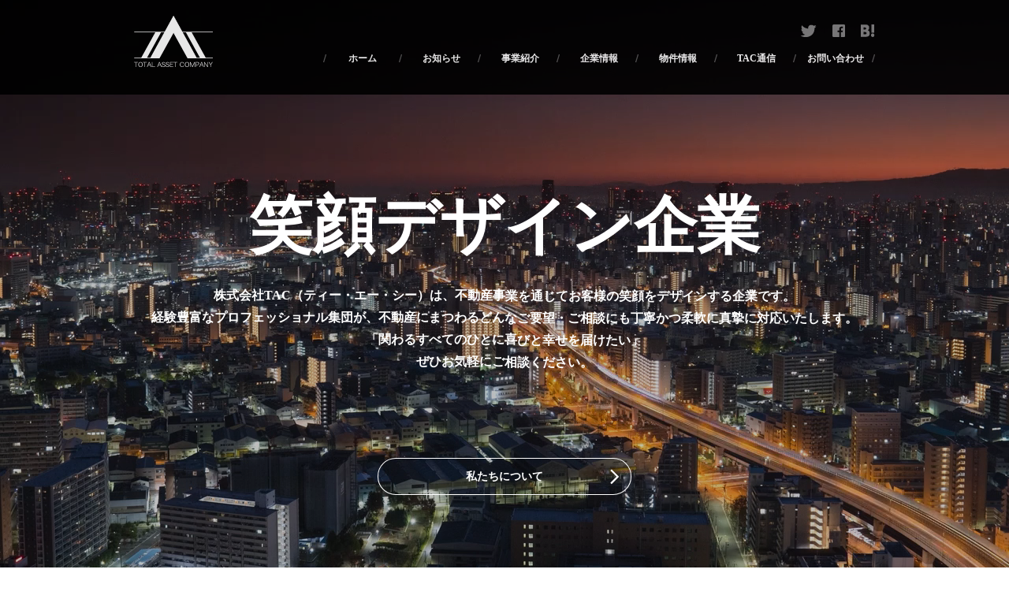

--- FILE ---
content_type: text/html; charset=UTF-8
request_url: https://total-a.jp/property/%E3%82%B0%E3%83%AD%E3%83%BC%E3%82%B9%E3%83%8F%E3%82%A4%E3%83%84%E6%96%B0%E7%9F%B3%E5%88%87%E2%85%B1/
body_size: 13811
content:
<!DOCTYPE html>
<html xmlns="http://www.w3.org/1999/xhtml">
<head>
<meta name="viewport" content="width=640 , user-scalable=no" />
<meta http-equiv="Content-Type" content="text/html; charset=utf-8" />
<meta name="Description" content="大阪・東京を中心に不動産、資産運用事業を中心に関わる全ての人を笑顔にする笑顔デザイン企業、株式会社TACのウェブサイトです。" />
<meta name="Keywords" content="不動産,資産運用,賃貸,大阪,東京,マネジメント,コンサルティング" />
<title>株式会社TAC｜トータルアセットカンパニー｜不動産・資産運用｜大阪・東京</title>
<meta property="og:locale" content="ja_JP" />
<meta property="og:type" content="website" />
<meta property="og:title" content="株式会社TAC｜トータルアセットカンパニー｜不動産・資産運用｜大阪・東京" />
<meta property="og:description" content="大阪・東京を中心に不動産、資産運用事業を中心に関わる全ての人を笑顔にする笑顔デザイン企業、株式会社TACのウェブサイトです。" />
<meta property="og:url" content="https://total-a.jp/property/%E3%82%B0%E3%83%AD%E3%83%BC%E3%82%B9%E3%83%8F%E3%82%A4%E3%83%84%E6%96%B0%E7%9F%B3%E5%88%87%E2%85%B1" />
<meta property="og:site_name" content="笑顔デザイン企業 株式会社TAC｜大阪・東京｜不動産、資産運用" />
<meta property="og:image" content="https://total-a.jp/wp/wp-content/themes/totalasset/common/images/ogp_images.png" />
<meta name="twitter:card" content="summary" />
<meta name="twitter:title" content="笑顔デザイン企業 株式会社TAC｜大阪・東京｜不動産、資産運用" />
<meta name="twitter:image" content="https://total-a.jp/wp/wp-content/themes/totalasset/common/images/ogp_images.png" />
<link rel="canonical" href="https://total-a.jp/property/%E3%82%B0%E3%83%AD%E3%83%BC%E3%82%B9%E3%83%8F%E3%82%A4%E3%83%84%E6%96%B0%E7%9F%B3%E5%88%87%E2%85%B1" />
<link rel="shortcut icon" href="https://total-a.jp/wp/wp-content/themes/totalasset/common/images/favicon.ico" type="image/vnd.microsoft.icon" />
<link rel="stylesheet" href="https://total-a.jp/wp/wp-content/themes/totalasset/common/css/animate.css" type="text/css" />
<link rel="stylesheet" href="https://total-a.jp/wp/wp-content/themes/totalasset/common/css/styles.css" type="text/css" />
<link href='https://fonts.googleapis.com/earlyaccess/sawarabimincho' rel='stylesheet' type='text/css'>
<link href='https://fonts.googleapis.com/earlyaccess/sawarabimincho.css' rel='stylesheet' type='text/css'>
<script type="text/javascript" src="https://ajax.googleapis.com/ajax/libs/jquery/3.0.0/jquery.min.js"></script>
<script type="text/javascript" src="https://total-a.jp/wp/wp-content/themes/totalasset/common/js/common.js" charset="utf-8"></script>
<script type="text/javascript" src="https://total-a.jp/wp/wp-content/themes/totalasset/common/js/ofi.min.js" charset="utf-8"></script>
<script type="text/javascript" src="https://total-a.jp/wp/wp-content/themes/totalasset/common/js/ScrollTrigger.min.js" charset="utf-8"></script>
<script>
document.addEventListener('DOMContentLoaded', function() {
	var trigger = new ScrollTrigger();
});
$(function () {
	objectFitImages( 'img.ofi' );
});
</script>
<!-- Global site tag (gtag.js) - Google Analytics -->
<script async src="https://www.googletagmanager.com/gtag/js?id=UA-122869263-1"></script>
<script>
  window.dataLayer = window.dataLayer || [];
  function gtag(){dataLayer.push(arguments);}
  gtag('js', new Date());

  gtag('config', 'UA-122869263-1');
</script>
</head>

<body id="index">
<header id="pagetop">
<div class="inner">
<figure class="logo"><a href="https://total-a.jp/"><img src="https://total-a.jp/wp/wp-content/themes/totalasset/common/images/logo.png" alt="株式会社TAC｜トータルアセットカンパニー｜不動産・資産運用｜大阪・東京" /></a></figure>
<nav class="smb">
<ul>
<li><a href="https://twitter.com/share?text=%e5%a4%a7%e9%98%aa%e3%83%bb%e6%9d%b1%e4%ba%ac%e3%82%92%e4%b8%ad%e5%bf%83%e3%81%ab%e4%b8%8d%e5%8b%95%e7%94%a3%e3%80%81%e8%b3%87%e7%94%a3%e9%81%8b%e7%94%a8%e4%ba%8b%e6%a5%ad%e3%82%92%e4%b8%ad%e5%bf%83%e3%81%ab%e9%96%a2%e3%82%8f%e3%82%8b%e5%85%a8%e3%81%a6%e3%81%ae%e4%ba%ba%e3%82%92%e7%ac%91%e9%a1%94%e3%81%ab%e3%81%99%e3%82%8b%e7%ac%91%e9%a1%94%e3%83%87%e3%82%b6%e3%82%a4%e3%83%b3%e4%bc%81%e6%a5%ad%e3%80%81%e6%a0%aa%e5%bc%8f%e4%bc%9a%e7%a4%beTAC&url=http://total-a.jp/" target="_blank"><img src="https://total-a.jp/wp/wp-content/themes/totalasset/common/images/icn_TW.png" alt="ツイートする" /></a></li>
<li><a href="http://www.facebook.com/sharer.php?u=http://total-a.jp/" target="_blank"><img src="https://total-a.jp/wp/wp-content/themes/totalasset/common/images/icn_FB.png" alt="シェアする" /></a></li>
<li><a href="http://b.hatena.ne.jp/add?mode=confirm&url=http://total-a.jp/&title=%e5%a4%a7%e9%98%aa%e3%83%bb%e6%9d%b1%e4%ba%ac%e3%82%92%e4%b8%ad%e5%bf%83%e3%81%ab%e4%b8%8d%e5%8b%95%e7%94%a3%e3%80%81%e8%b3%87%e7%94%a3%e9%81%8b%e7%94%a8%e4%ba%8b%e6%a5%ad%e3%82%92%e4%b8%ad%e5%bf%83%e3%81%ab%e9%96%a2%e3%82%8f%e3%82%8b%e5%85%a8%e3%81%a6%e3%81%ae%e4%ba%ba%e3%82%92%e7%ac%91%e9%a1%94%e3%81%ab%e3%81%99%e3%82%8b%e7%ac%91%e9%a1%94%e3%83%87%e3%82%b6%e3%82%a4%e3%83%b3%e4%bc%81%e6%a5%ad%e3%80%81%e6%a0%aa%e5%bc%8f%e4%bc%9a%e7%a4%beTAC" target="_blank"><img src="https://total-a.jp/wp/wp-content/themes/totalasset/common/images/icn_HB.png" alt="はてブする" /></a></li>
</ul>
</nav>
<p class="sp" id="menu"><img src="https://total-a.jp/wp/wp-content/themes/totalasset/common/images/btn_menu.png" alt="コンテンツメニュー" /></p>
<nav class="gNav">
<ul>
<li><a href="/">ホーム</a></li>
<li><a href="/topics">お知らせ</a></li>
<li><a href="/business">事業紹介</a></li>
<li><a href="/aboutus">企業情報</a></li>
<li><a href="/property">物件情報</a></li>
<li><a href="/column">TAC通信</a></li>
<li><a href="/contactus">お問い合わせ</a></li>
</ul>
</nav>
</div>
</header>
<section id="main">
<article class="inner">
  <div class="content">
    <h1>笑顔デザイン企業</h1>
    <p>株式会社TAC（ティー・エー・シー）は、<br class="sp" />不動産事業を通じてお客様の笑顔をデザインする企業です。<br />
    経験豊富なプロフェッショナル集団が、不動産にまつわる<br class="sp" />どんなご要望・ご相談にも丁寧かつ柔軟に真摯に対応いたします。<br />
    「関わるすべてのひとに喜びと幸せを届けたい」<br />
    ぜひお気軽にご相談ください。</p>
  </div>
  <p class="btn"><a href="aboutus/staff">私たちについて</a></p>
  <div class="video">
    <video autoplay muted loop playsinline>
      <source src="/wp/wp-content/themes/totalasset/common/images/index/bg_main.mp4" type="video/mp4">
    </video>
  </div>
</article>
</section><!-- /#main -->

<section id="banner">
<nav>
<dl class="business">
<a href="business" class="animated" data-scroll="once toggle(.fadeIn, .invisible)">
<dt><span>TACの</span>事業紹介</dt>
<dd>不動産賃貸や売買、資産運用、<br class="sp" />介護など多岐に渡るTACの事業を<br class="sp" />ご紹介します。</dd>
</a>
</dl>
<dl class="aboutus">
<a href="aboutus" class="animated" data-scroll="once toggle(.fadeIn, .invisible) addHeight">
<dt><span>TACの</span>企業情報</dt>
<dd>大阪に本社を構える<br class="sp" />株式会社TACの企業情報を<br class="sp" />ご案内します。</dd>
</a>
</dl>
<dl class="property">
<a href="property" class="animated" data-scroll="once toggle(.fadeIn, .invisible)">
<dt><span>TACの</span>物件情報</dt>
<dd>株式会社TACの<br class="sp" />取扱物件情報をご案内します。</dd>
</a>
</dl>
<dl class="contactus">
<a href="contactus" class="animated" data-scroll="once toggle(.fadeIn, .invisible) addHeight">
<dt><span>TACへの</span>お問い合わせ</dt>
<dd>株式会社TACへの<br class="sp" />各種お問い合わせはこちらから。</dd>
</a>
</dl>
</nav>
</section><!-- /#banner -->

<section id="content">
<article>
<div class="inner">
<h2>お知らせ</h2>
<div class="topicsWrap">

<a href="topics#20251215" class="topics">
<ul>
<li class="date">2025.12.15</li>
<li class="type"><span class="news">最新情報</span></li>
<li class="title">冬季休業期間のお知らせ</li>
</ul>
</a>


<a href="topics#20250303" class="topics">
<ul>
<li class="date">2025.03.03</li>
<li class="type"><span class="%e3%81%8a%e7%9f%a5%e3%82%89%e3%81%9b">お知らせ</span></li>
<li class="title">大阪本社移転のお知らせ</li>
</ul>
</a>


<a href="topics#20240411" class="topics">
<ul>
<li class="date">2024.04.11</li>
<li class="type"><span class="%e3%81%8a%e7%9f%a5%e3%82%89%e3%81%9b">お知らせ</span></li>
<li class="title">東京支店移転のお知らせ</li>
</ul>
</a>


<a href="topics#20240202" class="topics">
<ul>
<li class="date">2024.02.02</li>
<li class="type"><span class="property">物件情報</span></li>
<li class="title">レジデンス桂川　大規模改修工事完了</li>
</ul>
</a>


<a href="topics#20240105" class="topics">
<ul>
<li class="date">2024.01.05</li>
<li class="type"><span class="property">物件情報</span></li>
<li class="title">賃貸物件の管理戸数が600戸を超えました</li>
</ul>
</a>

<p class="btn headline"><a href="topics">お知らせ一覧を見る</a></p>
</div><!-- /.topicsWrap -->
</div><!-- /.inner -->
</article>
<article>
<div class="inner btm">
<h2>TAC通信</h2>
<div class="columnWrap">

<a href="column#20240206" class="column">
<ul>
<li class="date">2024.02.06</li>
<li class="title">防災ボトルで手軽に防災の備えを！</li>
</ul>
</a>


<a href="column#20221201" class="column">
<ul>
<li class="date">2022.12.01</li>
<li class="title">「LUUP」をはじめました</li>
</ul>
</a>


<a href="column#20221102" class="column">
<ul>
<li class="date">2022.11.02</li>
<li class="title">コミュニケーションツールの導入</li>
</ul>
</a>


<a href="column#20220620" class="column">
<ul>
<li class="date">2022.06.20</li>
<li class="title">お役立ち！梅雨の住まいの湿気対策</li>
</ul>
</a>


<a href="column#20220516" class="column">
<ul>
<li class="date">2022.05.16</li>
<li class="title">TACがスポンサーに！</li>
</ul>
</a>

<p class="btn headline"><a href="column">記事一覧を見る</a></p>
</div><!-- /.columnWrap -->
</div><!-- /.inner.btm -->
</article>
</section><!-- /#content -->

<footer>
<nav id="breadcrumb">
<ul>
<li class="home"><a href="https://total-a.jp/"><img src="https://total-a.jp/wp/wp-content/themes/totalasset/common/images/btn_home.png" alt="ホーム" /></a></li>
</ul>
</nav>
<nav class="sitemap">
<div class="inner">
<dl>
<dt>ホーム</dt>
<dd><a href="/">TACホームページ</a></dd>
</dl>
<dl>
<dt>お知らせ</dt>
<dd><a href="/topics/">TACからのお知らせ一覧</a></dd>
</dl>
<dl>
<dt>事業紹介</dt>
<dd class="min"><a href="/business#transaction">不動産取引</a></dd>
<dd class="min"><a href="/business#purchase">不動産購入</a></dd>
<dd class="min"><a href="/business#management">不動産管理</a></dd>
</dl>
<dl>
<dt>企業情報</dt>
<dd class="min"><a href="/aboutus">会社概要</a></dd>
<dd class="min"><a href="/aboutus/staff">スタッフ紹介</a></dd>
<dd class="min"><a href="/aboutus/recruit">採用情報</a></dd>
</dl>
<dl>
<dt>物件情報</dt>
<dd><a href="/property">TACの取扱物件一覧</a></dd>
</dl>
<dl>
<dt>TAC通信</dt>
<dd><a href="/column">TAC社員のお届けするコラム</a></dd>
</dl>
<dl>
<dt>お問い合わせ</dt>
<dd><a href="/contactus">TACへの各種お問い合わせ</a></dd>
</dl>
<dl>
<dt>その他</dt>
<dd><a href="/privacypolicy">個人情報保護方針</a></dd>
</dl>
</div>
</nav>
<article>
<div class="inner">
<nav class="smb">
<ul>
<li><a href="http://www.facebook.com/sharer.php?u=https://total-a.jp/property/%E3%82%B0%E3%83%AD%E3%83%BC%E3%82%B9%E3%83%8F%E3%82%A4%E3%83%84%E6%96%B0%E7%9F%B3%E5%88%87%E2%85%B1" target="_blank"><img src="https://total-a.jp/wp/wp-content/themes/totalasset/common/images/sample/smb-FB.png" alt="" /></a></li>
<li><a href="https://twitter.com/share?url=https://total-a.jp/property/%E3%82%B0%E3%83%AD%E3%83%BC%E3%82%B9%E3%83%8F%E3%82%A4%E3%83%84%E6%96%B0%E7%9F%B3%E5%88%87%E2%85%B1&text=株式会社TAC｜トータルアセットカンパニー｜不動産・資産運用｜大阪・東京" target="_blank"><img src="https://total-a.jp/wp/wp-content/themes/totalasset/common/images/sample/smb-TW.png" alt="" /></a></li>
<!--<li><a href="https://plus.google.com/share?url=https://total-a.jp/property/%E3%82%B0%E3%83%AD%E3%83%BC%E3%82%B9%E3%83%8F%E3%82%A4%E3%83%84%E6%96%B0%E7%9F%B3%E5%88%87%E2%85%B1" target="_blank"><img src="https://total-a.jp/wp/wp-content/themes/totalasset/common/images/sample/smb-GP.png" alt="" /></a></li>-->
<li><a href="http://b.hatena.ne.jp/add?mode=confirm&url=https://total-a.jp/property/%E3%82%B0%E3%83%AD%E3%83%BC%E3%82%B9%E3%83%8F%E3%82%A4%E3%83%84%E6%96%B0%E7%9F%B3%E5%88%87%E2%85%B1&title=株式会社TAC｜トータルアセットカンパニー｜不動産・資産運用｜大阪・東京" target="_blank"><img src="https://total-a.jp/wp/wp-content/themes/totalasset/common/images/sample/smb-HB.png" alt="" /></a></li>
</ul>
</nav>
<address>Copyright © TOTAL ASSET COMPANY. All Rights Reserved.</address>
<figure><a href="https://total-a.jp/"><img src="https://total-a.jp/wp/wp-content/themes/totalasset/common/images/logo_color.png" alt="" /></a></figure>
<p id="backtotop"><a href="#pagetop"><img src="https://total-a.jp/wp/wp-content/themes/totalasset/common/images/btn_backtotop.png" alt="ページの先頭へ戻る" /></a></p>
</div>
</article>
</footer>
</body>
</html>


--- FILE ---
content_type: text/css
request_url: https://total-a.jp/wp/wp-content/themes/totalasset/common/css/styles.css
body_size: 53805
content:
@charset "utf-8";

/********************************************

common styles

********************************************/

*{
	margin:0;
	padding:0;
	}

html{
	font-size:62.5%;
	}

body{
	color:#000;
	font-family:"游明朝" , YuMincho , "ヒラギノ明朝 ProN W3" , "Hiragino Mincho ProN" , "ＭＳ Ｐ明朝" , "ＭＳ 明朝" , serif;
	text-align:center;
	line-height:100%;
	}

a{
	text-decoration:none;
	}
a:link{
	color:#000;
	text-decoration:none;
	}
a:visited{
	color:#555;
	}
a:active{
	color:#555;
	}
a:hover{
	color:#000;
	text-decoration:none;
	}
a:hover img{
	opacity:0.75;
	filter:alpha(opacity=75);
	-ms-filter:"alpha( opacity=75 )";
	}

img{
	border:0;
	}

h1,h2,h3,h4,h5,h6{
	font-family:'sawarabimincho', serif !important;
	font-weight:bold;
	transform: rotate(0.001deg);
	line-height:150%;
	margin:0 0 20px;
	}
p,ul,ol,dl,figure{
	font-family:'sawarabimincho', serif !important;
	line-height:180%;
	margin:0 0 20px;
	}
ul{
	list-style-type:none;
	}
ul ol{
	margin-top:1rem;
	margin-left:2.0rem;
	}
hr{
	clear:both;
	border:0;
	height:0;
	margin-bottom:50px;
	}

table.typeA{
	border-bottom:1px dotted #555;
	border-collapse:collapse;
	margin-bottom:30px;
	text-align:left;
	table-layout:fixed;
	width:100%;
	}
table.typeA th,
table.typeA td{
	border-top:1px dotted #555;
	border-collapse:collapse;
	padding:15px;
	word-break:break-all;
	}
table.typeA th{
	width:25%;
	}
table.typeA th span{
	font-weight:normal;
	}
table.typeA td{
	width:75%;
	}
table.typeA td ul{
	margin-bottom:0;
	}
table.typeA td ul.dotted li:before{
	content:"・";
	}
table.typeA td ul li{
	list-style-type:none;
	margin-bottom:5px;
	}
table.typeA td ul li:last-child{
	margin-bottom:0;
	}

.btm{
	margin-bottom:50px;
	}
.note{
	color:#555;
	font-size:1.2rem;
	}
.noteR{
	color:#555;
	font-size:1.2rem;
	text-align:right;
	}
.caution{
	color:#D00;
	}

.invisible {
	transition:opacity 0.5s ease-out;
	opacity:0.0;
	}
.visible {
	transition:opacity 0.5s ease-in;
	opacity:1.0;
	}

@media print,screen and (min-width: 768px){

/*//////////////////////////////

common styles

//////////////////////////////*/

body{
	font-size:1.4rem;
	line-height:150%;
	position:relative;
}

.sp{
	display:none;
	}

.fl{
	float:left;
	padding-right:20px;
	}
.fr{
	float:right;
	padding-left:20px;
	}

.link{
	text-align:right;
	}
.link a{
	background:url(../images/arw.png) no-repeat 0 50%;
	padding-left:15px;
	}

.catch{
	text-align:center;
	}

a.blank{
	background:url(../images/icn_blank.png) no-repeat 0 50%;
	background-position:right;
	padding-right:20px;
	}

.checked>li{
	background:url(../images/icn_check.png) no-repeat 0 0.4rem;
	margin-bottom:5px;
	padding-left:20px;
	}

.btn a{
	background-image:url(../images/arw_btn_nega.png);
	background-repeat:no-repeat;
	background-position:right 15px top 50%;
	border-radius:30px;
	-webkit-border-radius:30px;
	-moz-border-radius:30px;
	display:block;
	font-family:'sawarabimincho', serif !important;
	font-weight:bold;
	margin:0 auto;
	padding:10px;
	position:relative;
	text-align:center;
	transform: rotate(0.001deg);
	width:280px;
	z-index:100;
	}
.btn a:hover{
	opacity:0.75;
	filter:alpha(opacity=75);
	-ms-filter:"alpha( opacity=75 )";
	text-decoration:none;
	}

header,
section,
footer{
	width:100%;
	}
header .inner,
section .inner,
footer .inner{
	display:block;
	margin:0 auto;
	padding:0;
	text-align:left;
	width:940px;
	}

/*//////////////////////////////

header

//////////////////////////////*/

header{
	background:#000;
	position:fixed;
	z-index:1000;
	opacity:0.9;
	filter:alpha(opacity=90);
	-ms-filter:"alpha( opacity=90 )";
	}
header .inner{
	position:relative;
	height:120px;
	}
header .inner .logo{
	position:absolute;
	top:20px;
	left:0;
	}

header .inner nav.smb{
	position:absolute;
	top:30px;
	right:0;
	}
header .inner nav.smb ul{
	clear:both;
	}
header .inner nav.smb ul li{
	float:left;
	padding-left:20px;
	}
header .inner nav.smb ul li img{
	height:16px;
	width:auto;
	opacity:0.5;
	filter:alpha(opacity=50);
	-ms-filter:"alpha( opacity=50 )";
	}
header .inner nav.smb ul li img:hover{
	opacity:0.75;
	filter:alpha(opacity=75);
	-ms-filter:"alpha( opacity=75 )";
	}

header .inner nav.gNav{
	font-size:1.2rem;
	position:absolute;
	right:0;
	bottom:20px;
	}
header .inner nav.gNav ul{
	background:url(../images/bdr_gNav.png) no-repeat left 50%;
	clear:both;
	display:block;
	width:auto;
	}
header .inner nav.gNav ul li{
	float:left;
	font-family:'sawarabimincho', serif !important;
	font-weight:bold;
	display:block;
	line-height:100%;
	transform: rotate(0.001deg);
	}
header .inner nav.gNav ul li a{
	background:url(../images/bdr_gNav.png) no-repeat right 50%;
	color:#FFF;
	display:block;
	text-align:center;
	width:100px;
	}
header .inner nav.gNav ul li a:hover{
	opacity:0.75;
	filter:alpha(opacity=75);
	-ms-filter:"alpha( opacity=75 )";
	text-decoration:none;
	}

/*//////////////////////////////

#main

//////////////////////////////*/

#main{
	background-color:#000;
	background-position:center;
	background-repeat:no-repeat;
	background-size:cover;
	border-bottom:20px solid #000;
	height:200px;
	padding-top:300px;
	}
#main .inner{
	color:#FFF;
	text-align:center;
	}
#main h1{
	font-size:4rem;
	line-height:150%;
	}

/****** #index ******/

#index #main {
/*
	background-image:url(../images/index/bg_main.png);
	background-position:center bottom;
	border-bottom:0;
	height:800px;
*/
	background:rgba(0,0,0,.25);
	border-bottom: 0;
	margin-bottom:0;
	padding-top:0;
    position: relative;
	height: 100vh;
	}
#index #main .content {
    position: absolute;
    top: 50%;
    left: 50%;
    -webkit-transform: translate(-50% , -50%);
    transform: translate(-50% , -50%);
    z-index: 0;
	width: 100%;
    }
#index #main .content h1{
	font-size:8rem;
	margin-bottom:15px;
	}
#index #main .content p{
	font-family:'sawarabimincho', serif !important;
	font-size:1.6rem;
	font-weight:bold;
	line-height:180%;
	transform: rotate(0.001deg);
	}
#index #main .btn{
	position: absolute;
	bottom: 10%;
	left: 50%;
    -webkit-transform: translateX(-50%);
    transform: translateX(-50%);
	}
#index #main .btn a{
	background-image:url(../images/arw_btn_posi.png);
	border:1px solid #FFF;
	color:#FFF;
	width:300px;
	}
#index #main .btn a:hover{
	background-color:#000;
	}
#index #main .video{
    position: relative;
    width: 100%;
	height: 100%;
    overflow: hidden;
    }
#index #main video{
    position: fixed;
    top: 50%;
    left: 50%;
    min-width: 100%;
    min-height: 100%;
    width: auto;
    height: auto;
    z-index: -1;
    transform: translate(-50%, -50%);
    }

/****** #topics ******/

#topics #main{
	background-image:url(../images/topics/bg_main.png);
	}

/****** #business ******/

#business #main{
	background-image:url(../images/business/bg_main.png);
	height:250px;
	padding-top:250px;
	}

/****** #aboutus ******/

#aboutus #main{
	background-image:url(../images/aboutus/bg_main.png);
	}
#aboutus.staff #main{
	background-image:url(../images/aboutus/bg_main_staff.png);
    background-position: left 50% top 120px;
	}
#aboutus.recruit #main{
	background-image:url(../images/aboutus/bg_main_recruit.png);
	}

/****** #property ******/

#property #main{
	background-image:url(../images/property/bg_main.png);
	}

/****** #column ******/

#column #main{
	background-image:url(../images/column/bg_main.png);
	}

/****** #contactus ******/

#contactus #main{
	background-image:url(../images/contactus/bg_main.png);
	}

/****** #privacypolicy ******/

#privacypolicy #main{
	background-image:url(../images/privacypolicy/bg_main.png);
	}

/*//////////////////////////////

#lNav

//////////////////////////////*/

#lNav{
	background:#000;
	position:relative;
	width:100%;
	z-index:100;
	}
#lNav nav{
	margin:0 auto;
	width:940px;
	}
#lNav nav ul{
	clear:both;
	height:50px;
	line-height:0;
	margin:0 auto;
	overflow:hidden;
	width:940px;
	}
#lNav nav ul li{
	float:left;
	padding-right:20px;
	}
#lNav nav ul li:last-child{
	padding-right:0;
	}
#lNav nav ul li a{
	background:#333;
	color:#FFF;
	display:block;
	font-family:'sawarabimincho', serif !important;
	font-size:1.4rem;
	font-weight:bold;
	line-height:100%;
	padding:20px 0;
	transform: rotate(0.001deg);
	text-align:center;
	}
#lNav nav ul li a span{
	background:url(../images/arw_btn_posi_s.png) no-repeat 0 50%;
	padding-left:15px;
	}
#lNav nav ul li.crt a,
#lNav nav ul li a:hover{
	background:#FFF;
	color:#000;
	}
#lNav nav ul li.crt a span,
#lNav nav ul li a:hover span{
	background:url(../images/arw_btn_nega_s.png) no-repeat 0 50%;
	padding-left:15px;
	}


/*//////////////////////////////

content

//////////////////////////////*/

#content article{
    background: #FFF;
	padding:50px 0;
	position:relative;
	}
#content article:last-child{
	padding:50px 0 0;
	}
#content article.gray{
	background-image:url(../images/bg_shaded_gray.gif);
	background-color:#F3F3F3;
	}
#content article.black{
	background-image:url(../images/bg_shaded_black.gif);
	background-color:#000;
	color:#FFF;
	}
#content article.dark{
	background-color:#333;
	color:#FFF;
	}

#content .inner{
	padding-top:170px;
	margin-top:-170px;
	}
#content .inner .pr{
	display:block;
	padding-right:40%;
	max-width:60%;
	z-index:100;
	}
#content .inner .pl{
	display:block;
	padding-left:40%;
	max-width:60%;
	z-index:100;
	}
#content .inner.btm{
	background:url(../images/bg_content.png) no-repeat right bottom;
	padding-bottom:100px;
	}
#content .inner h2{
	font-size:3.5rem;
	margin-bottom:30px;
	}
#content .inner h3{
	font-size:3.0rem;
	}
#content .inner h4{
	font-size:2.5rem;
	}
#content .inner h5{
	font-size:2.0rem;
	}
#content .inner h6{
	font-size:1.8rem;
	}

.topicsWrap ul{
	clear:both;
	margin-bottom:20px;
	}
.topicsWrap li{
	float:left;
	}
.topicsWrap li.date{
	padding-right:20px;
	}
.topicsWrap li.type span{
	background:#FFF;
	border:1px solid;
	display:block;
	font-family:'sawarabimincho', serif !important;
	font-size:1.0rem;
	font-weight:bold;
	line-height:100%;
	padding:5px;
	text-align:center;
	transform: rotate(0.001deg);
	width:60px;
	}
.topicsWrap li.type span.news{
	border-color:#EA7800;
	color:#EA7800;
	}
.topicsWrap li.type span.property{
	border-color:#015DB2;
	color:#015DB2;
	}
.topicsWrap li.type span.media{
	border-color:#99CC00;
	color:#99CC00;
	}
.topicsWrap li.type span.other{
	border-color:#AAA;
	color:#555;
	}
.topicsWrap li.title{
	clear:both;
	padding-top:1.0rem;
	width:900px;
	}

.columnWrap ul{
	clear:both;
	margin-bottom:20px;
	}
.columnWrap li{
	float:left;
	}
.columnWrap li.date{
	padding-right:20px;
	}
.columnWrap li.title{
	clear:both;
	padding-top:1.0rem;
	width:900px;
	}

.articleWrap ul{
	clear:both;
	margin-bottom:20px;
	}
.articleWrap li{
	float:left;
	}
.articleWrap li.date{
	padding-right:20px;
	}
.articleWrap li.title{
	clear:both;
	padding-top:1.0rem;
	width:900px;
	}

.signature{
	font-family:'sawarabimincho', serif !important;
	font-size:2.5rem;
	font-weight:bold;
	transform: rotate(0.001deg);
	}

/****** #index ******/

#index section#banner{
	background-color:#FFF;
	clear:both;
	margin-bottom:0;
	padding-bottom:50px;
	width:100%;
	}
#index section#banner dl{
	display:block;
	float:left;
	margin-bottom:0;
	height:500px;
	width:50%;
	}
#index section#banner dl a{
	background-position:center;
	background-size:cover;
	color:#FFF;
	display:block;
	height:300px;
	padding-top:200px;
	width:100%;
	}
#index section#banner dl:hover{
	opacity:0.75;
	filter:alpha(opacity=75);
	-ms-filter:"alpha( opacity=75 )";
	}
#index section#banner dl.business a{
	background-image:url(../images/index/bg_nav_business.png);
	}
#index section#banner dl.aboutus a{
	background-image:url(../images/index/bg_nav_aboutus.png);
	}
#index section#banner dl.property a{
	background-image:url(../images/index/bg_nav_property.png);
	}
#index section#banner dl.contactus a{
	background-image:url(../images/index/bg_nav_contactus.png);
	}
#index section#banner dt{
	font-family:'sawarabimincho', serif !important;
	font-size:3.5rem;
	font-weight:bold;
	margin-bottom:20px;
	transform: rotate(0.001deg);
	}

#index #content article .inner{
	position:relative;
	}
#index #content article .btn.headline{
	position:absolute;
	top:170px;
	right:0;
	}
#index #content article .btn a{
	border:1px solid #000;
	width:300px;
	}
#index #content article .btn a:hover{
	background-color:#F9F9F9;
	}

#index .topicsWrap{
	border-top:1px dotted #555;
	}
#index .topicsWrap a.topics{
	background:url(../images/arw_btn_nega.png) no-repeat;
	background-position:right 20px top 50%;
	display:block;
	width:100%;
	}
#index .topicsWrap a.topics:hover{
	background-color:#F9F9F9;
	}
#index .topicsWrap ul{
	clear:both;
	border-bottom:1px dotted #555;
	margin-bottom:0;
	padding:20px;
	}

#index .columnWrap{
	border-top:1px dotted #555;
	}
#index .columnWrap a.column{
	background:url(../images/arw_btn_nega.png) no-repeat;
	background-position:right 20px top 50%;
	display:block;
	width:100%;
	}
#index .columnWrap a.column:hover{
	background-color:#F9F9F9;
	}
#index .columnWrap ul{
	clear:both;
	border-bottom:1px dotted #555;
	margin-bottom:0;
	padding:20px;
	}

/****** #topics ******/

#topics .topicsWrap{
	border:0;
	}
#topics .topicsWrap .topics{
	border-bottom:1px dotted #555;
	padding-top:170px;
	padding-bottom:50px;
	margin-top:-170px;
	margin-bottom:50px;
	}
#topics .topicsWrap .topics img{
	height:auto;
	width:300px;
	}

.pager{
	}
.pager ul{
	display:flex;
	justify-content:center;
	}
.pager li{
	padding:0 5px;
	}
.pager li a{
	border:1px solid #555;
	border-radius:20px;
	-webkit-border-radius:20px;
	-moz-border-radius:20px;
	padding:5px 10px;
	}
.pager li a.crt{
	background:#F9F9F9;
	border:1px solid #999;
	color:#999;
	}
.pager li span.page-numbers.current{
    background:#F9F9F9;
    border:1px solid #999;
	border-radius:20px;
	-webkit-border-radius:20px;
	-moz-border-radius:20px;
	padding:5px 10px;
    color:#999;
    }
.pager li a:hover{
	background:#F9F9F9;
	}

/****** #business ******/

#business figure.thumb img{
	height:450px;
	width:100%;
	object-fit:cover;
	object-position:50% 50%;
	}
#business #care figure.thumb img{
	object-position:50% top;
	}
#business figure.thumb img.ofi{
	font-family: 'object-fit: cover; object-position: 50% 50%;'
	}
#business #care figure.thumb img.ofi{
	font-family: 'object-fit: cover; object-position: 50% top;'
	}

#business .btn a{
	border:1px solid #000;
	width:300px;
	}
#business .btn a:hover{
	background-color:#F9F9F9;
	}

/****** #aboutus ******/

#aboutus #lNav nav ul li a{
	width:300px;
	}
#aboutus.outline #lNav nav ul li.outline a,
#aboutus.outline #lNav nav ul li.outline a:hover,
#aboutus.staff #lNav nav ul li.staff a,
#aboutus.staff #lNav nav ul li.staff a:hover,
#aboutus.recruit #lNav nav ul li.recruit a,
#aboutus.recruit #lNav nav ul li.recruit a:hover{
	background:#FFF;
	color:#000;
	}
#aboutus.outline #lNav nav ul li.outline a span,
#aboutus.outline #lNav nav ul li.outline a:hover span,
#aboutus.staff #lNav nav ul li.staff a span,
#aboutus.staff #lNav nav ul li.staff a:hover span,
#aboutus.recruit #lNav nav ul li.recruit a span,
#aboutus.recruit #lNav nav ul li.recruit a:hover span{
	background:url(../images/arw_btn_nega_s.png) no-repeat 0 50%;
	padding-left:15px;
	}

#aboutus #content article{
	position:relative;
	}
#aboutus #content h2{
	white-space:nowrap;
	}

#aboutus .itemWrap dl{
	float:left;
	height:170px;
	padding-top:130px;
	padding-right:20px;
	text-align:center;
	width:300px;
	}
#aboutus .itemWrap dl:nth-child(3n){
	padding-right:0;
	}
#aboutus .itemWrap dl#mission{
	background:url(../images/aboutus/bg_mission.png) no-repeat 0 0;
	background-size:300px;
	}
#aboutus .itemWrap dl#vision{
	background:url(../images/aboutus/bg_vision.png) no-repeat 0 0;
	background-size:300px;
	}
#aboutus .itemWrap dl#value{
	background:url(../images/aboutus/bg_value.png) no-repeat 0 0;
	background-size:300px;
	}
#aboutus .itemWrap dt{
	font-family:'sawarabimincho', serif !important;
	font-size:2.5rem;
	font-weight:bold;
	margin-bottom:20px;
	transform: rotate(0.001deg);
	}
#aboutus table dl:last-child{
	margin-bottom:0;
	}
#aboutus table td span{
	display:inline-block;
	width:20rem;
	}

#aboutus .contNav nav{
	clear:both;
	}
#aboutus .contNav nav dl{
	float:left;
	padding-right:20px;
	}
#aboutus .contNav nav dl:nth-child(3n){
	padding-right:0;
	}
#aboutus .contNav nav dd{
	font-family:'sawarabimincho', serif !important;
	font-size:2.0rem;
	font-weight:bold;
	transform: rotate(0.001deg);
	}

/* .outline */

#aboutus.outline #content article .inner{
	display:block;
	min-height:500px;
	}
#aboutus.outline #content article .inner.contNav{
	min-height:0;
	}
#aboutus.outline #content article figure{
	display:block;
	z-index:0;
	}
#aboutus.outline #content article figure.thumb{
	line-height:0;
	position:absolute;
	bottom:-60px;
	right:0;
    z-index: 10;
	}
#aboutus.outline #content article figure.thumb img{
	width:40vw;
	max-width:65vmin;
	}

#aboutus .mapWrap{
	margin-bottom:50px;
	}
#aboutus .mapWrap iframe{
	border:1px solid #DDD;
	display:block;
	height:300px;
	margin-bottom:20px;
	width:100%;
	}
#aboutus .mapWrap dt{
	font-family:'sawarabimincho', serif !important;
	font-size:2.5rem;
	font-weight:bold;
	margin-bottom:20px;
	transform: rotate(0.001deg);
	}

/* .staff */

#aboutus.staff #content article:first-child{
	padding-bottom:0;
	}
#aboutus.staff #content article .inner{
	display:block;
	min-height:450px;
	}
#aboutus.staff #content article .inner.contNav{
	min-height:0;
	}
#aboutus.staff #content article:first-child figure{
	line-height:0;
	margin-bottom:0;
	padding-bottom:0;
	}
#aboutus.staff #content article h2 {
	white-space: normal;
	}
#aboutus.staff #content article h2 span{
	background-image:url(../images/aboutus/bdr_h.png);
	background-repeat:no-repeat;
	background-position:bottom;
	background-size:100% 15px;
	padding:0 10px 5px;
	}

#aboutus #content article .profile{
	margin-top:50px;
	}
#aboutus #content article .profile dt{
	font-family:'sawarabimincho', serif !important;
	font-size:2.5rem;
	font-weight:bold;
	margin-bottom:15px;
	transform: rotate(0.001deg);
	}

#aboutus.staff #content article{
	position:relative;
	}
#aboutus.staff #content article figure.thumb{
	line-height:0;
	position:absolute;
	bottom:-20px;
	text-align:center;
	z-index:10;
	width:auto;
	}
#aboutus.staff #content article figure.thumb img{
	max-width:65vmin;
	width:100vw;
	}

#aboutus.staff #content article#yamaguchi figure.thumb{
	right:0;
	}
#aboutus.staff #content article#fukui figure.thumb{
	left:0;
	}
#aboutus.staff #content article#akiyoshi {
    min-height: 500px;
}
#aboutus.staff #content article#akiyoshi figure.thumb{
	right:0;
	}
#aboutus.staff #content article#nakayama figure.thumb{
	left:0;
	}

/* .recruit */

#aboutus.recruit .btn a{
	border:1px solid #000;
	}
#aboutus.recruit .btn a:hover{
	background-color:#F9F9F9;
	}

/****** #property ******/

#property .propertyWrap{
    display: -webkit-box;
    display: -ms-flexbox;
    display: flex;
    -ms-flex-wrap: wrap;
    flex-wrap: wrap;
    column-gap: 20px;
    margin: 0 auto;
    width: 940px;
    text-align: left;
	}
#property .property{
	display:block;
	margin-bottom:30px;
	width:300px;
	}
#property .property figure{
	display:block;
	position:relative;
	margin:0;
	padding:0;
	}
#property .property figure img{
	height:auto;
	width:300px;
	}
#property .property figure .icon{
	clear:both;
	position:absolute;
	top:0;
	left:0;
	}
#property .property figure .icon li{
	float:left;
	padding-top:15px;
	padding-left:15px;
	text-align:center;
	}
#property .property figure .icon li span{
	background:#FFF;
	border:1px solid;
	display:block;
	font-family:'sawarabimincho', serif !important;
	font-size:1.2rem;
	font-weight:bold;
	transform: rotate(0.001deg);
	line-height:100%;
	height:15px;
	padding:5px 0 0;
	width:78px;
	}
#property .property figure .icon li span.office{
	color:#025EB2;
	border-color:#025EB2;
	}
#property .property figure .icon li span.store{
	color:#EA7901;
	border-color:#EA7901;
	letter-spacing:1.0rem;
	text-indent:1.0rem;
	}
#property .property figure .icon li span.jointhouse{
	color:#390;
	border-color:#390;
	}
#property .property figure .icon li span.warehouse{
	color:#555;
	border-color:#555;
	letter-spacing:1.0rem;
	text-indent:1.0rem;
	}
#property .property figure .icon li span.nursinghome{
	color:#63C;
	border-color:#63C;
	width:98px;
	}
#property .property dl.spec dt{
	font-family:'sawarabimincho', serif !important;
	font-size:2.5rem;
	font-weight:bold;
	line-height:150%;
	margin-bottom:5px;
	transform: rotate(0.001deg);
	}
#property .property dl.spec dd span{
	display:inline-block;
	padding-right:1rem;
	}

/****** #column ******/

#column ul.tags li {
  margin-right: 2.0rem;
}
#column .articleWrap{
	border:0;
	}
#column .articleWrap .article{
	border-bottom:1px dotted #555;
	padding-top:170px;
	padding-bottom:50px;
	margin-top:-170px;
	margin-bottom:50px;
	}
#column .articleWrap .article figure.eyecatch{
	height:auto;
    text-align: center;
	width:100%;
	}
#column .articleWrap .article figure.eyecatch img{
	height:auto;
    max-width: 100%;
	width:auto;
	}
#column .articleWrap .article img.aligncenter{
    display: flex;
    justify-content: center;
    align-items: center;
    }
#column .articleWrap .article img.alignleft{
    float: left;
    margin: 0 20px 20px 0;
	}
#column .articleWrap .article img.alignright{
    float: right;
    margin: 0 0 20px 20px;
	}
#column .btn{
    clear: both;
	}
#column .btn a{
    border: 1px solid #000;
	}

/****** #contactus ******/

#contactus .bnrWrap{
	clear:both;
	width:100%;
	}
#contactus .bnrWrap dl.btn{
	float:left;
	padding-right:20px;
	}
#contactus .bnrWrap dl.btn:last-child{
	padding-right:0;
	}
#contactus .bnrWrap dl.btn a{
	background-image:none;
	border:1px solid #000;
	border-radius:40px;
	-webkit-border-radius:40px;
	-moz-border-radius:40px;
	padding:20px;
	width:400px;
	}
#contactus .bnrWrap dl.btn a:hover{
	background-color:#F3F3F3;
	}
#contactus .bnrWrap dl.btn dt,
#contactus .bnrWrap dl.btn dd{
	display:inline-block;
	vertical-align:middle;
	}
#contactus .bnrWrap dl.btn dt{
	font-size:2.5rem;
	padding-right:20px;
	}
#contactus .bnrWrap dl.btn dd{
	font-size:3.5rem;
	}

#contactus .form{
	}
#contactus .form dl{
	border-bottom:1px dotted #555;
	clear:both;
	display:block;
	margin-bottom:0;
	width:940px;
	}
#contactus .form dl:last-child{
	margin-bottom:30px;
	}
#contactus .form dt,
#contactus .form dd{
	float:left;
	padding:15px;
	min-height:1.5em;
	}
#contactus .form dt{
	font-weight:bold;
	height:auto;
	padding:19px 15px;
	width:270px;
	}
#contactus .form dt span.req{
	background:#E00;
	color:#FFF;
	font-family:'sawarabimincho', serif !important;
	font-size:1.2rem;
	font-weight:normal;
	margin-left:1.0rem;
	transform: rotate(0.001deg);
	padding:2px 5px;
	vertical-align:top;
	width:80px;
	}
#contactus .form dd{
	width:610px;
	}

#contactus input[type="text"],
#contactus input[type="tel"],
#contactus input[type="email"],
#contactus textarea{
	background:#FFF;
	border:1px solid #DDD;
	border-radius:3px;
	-webkit-border-radius:3px;
	-moz-border-radius:3px;
	padding:5px;
	-webkit-box-shadow:2px 2px 2px 0 rgba(200,200,200,0.2) inset;
	-moz-box-shadow:2px 2px 2px 0 rgba(200,200,200,0.2) inset;
	box-shadow:2px 2px 2px 0 rgba(200,200,200,0.2) inset;
	width:98%;
	}
#contactus textarea{
	height:10em;
	}

#contactus .agreeCheck{
	text-align:center;
	margin-bottom:30px;
	}
#contactus .agreeCheck label{
	display:inline-block;
	margin-bottom:10px;
	}
#contactus .agreeCheck span.agree_ex{
	display:block;
	}
#contactus .agreeCheck span a:hover{
	text-decoration:underline;
	}

#contactus input[type="button"],input[type="submit"] {
	-webkit-appearance:none;
	}
#contactus .btnWrap{
	min-height:50px;
	margin-bottom:30px;
	position:relative;
	text-align:center;
	}
#contactus .btnWrap .btnSubmit{
	background-image:url(../images/arw_btn_posi_m.png);
	background-position:right 20px top 50%;
	background-repeat:no-repeat;
	background-color:#000;
	border:0;
	border-radius:30px;
	-webkit-border-radius:30px;
	-moz-border-radius:30px;
	color:#FFF;
	cursor:pointer;
	display:inline-block;
	font-family:'sawarabimincho', serif !important;
	font-size:1.6rem;
	font-weight:bold;
	transform: rotate(0.001deg);
	padding:15px;
	width:300px;
	}
#contactus .btnWrap .btnSubmit:hover{
	opacity:0.75;
	filter:alpha(opacity=75);
	-ms-filter:"alpha( opacity=75 )";
	text-decoration:none;
	}
#contactus .btnWrap .btnSubmit[disabled],
#contactus .btnWrap .btnSubmit[disabled]:hover{
	cursor:default;
    opacity: .25;
	}

#contactus .btn.btnHome a{
	border:1px solid #000;
	width:300px;
	}
#contactus .btn.btnHome a:hover{
	background-color:#F9F9F9;
	}
#contactus div.screen-reader-response{
	display:none;
	}
#contactus div.wpcf7-response-output.wpcf7-validation-errors,
#contactus span.wpcf7-not-valid-tip{
	margin:0 0 20px;
	color:#D00;
	}

/****** #privacypolicy ******/

#privacypolicy .inquiry{
	background:url(../images/bg_shaded_gray.gif);
	padding:20px;
	}
#privacypolicy .inquiry dt{
	font-family:'sawarabimincho', serif !important;
	font-size:2.0rem;
	font-weight:bold;
	margin-bottom:15px;
	transform: rotate(0.001deg);
	}
#privacypolicy .inquiry dd span{
	display:inline-block;
	width:8rem;
	}
#privacypolicy .date{
	text-align:right;
	}

/*//////////////////////////////

footer

//////////////////////////////*/

footer {
	background-color:#FFF;
	}

footer #breadcrumb{
	background:#222;
	width:100%;
	}
footer #breadcrumb ul{
	clear:both;
	margin:0 auto;
	width:940px;
	}
footer #breadcrumb ul li{
	background:url(../images/arw_breadcrumb.png) no-repeat right 50%;
	font-size:1.2rem;
	color:#777;
	float:left;
	line-height:100%;
	min-height:20px;
	padding:12px 15px 3px 10px;
	}
footer #breadcrumb ul li a{
	color:#777;
	}
footer #breadcrumb ul li a:hover{
	color:#AAA;
	}
footer #breadcrumb ul li:last-child{
	background:none;
	}
footer #breadcrumb ul li:first-child{
	background:url(../images/arw_breadcrumb.png) no-repeat right 50%;
	border-left:1px solid #000;
	}
footer #breadcrumb li.home img{
	opacity:0.5;
	filter:alpha(opacity=50);
	-ms-filter:"alpha( opacity=50 )";
	}
footer #breadcrumb li.home img:hover{
	opacity:0.75;
	filter:alpha(opacity=75);
	-ms-filter:"alpha( opacity=75 )";
	}

footer .sitemap{
	background:#000;
	height:300px;
	margin:0 auto;
	padding:50px 0 0;
	text-align:left;
	}
footer .sitemap .inner{
	width:940px;
	}
footer .sitemap dl{
	display:inline-block;
	/display:inline;
	/zoom:1;
	color:#FFF;
	margin-bottom:20px;
	vertical-align:top;
	width:220px;
	}
footer .sitemap dt{
	font-family:'sawarabimincho', serif !important;
	font-weight:bold;
	margin-bottom:5px;
	transform: rotate(0.001deg);
	}
footer .sitemap dd{
	font-size:1.2rem;
	}
footer .sitemap dd a{
	background:url(../images/arw_btn_posi_s.png) no-repeat 0 50%;
	color:#FFF;
	padding-left:15px;
	}
footer .sitemap dd a:hover{
	opacity:0.75;
	filter:alpha(opacity=75);
	-ms-filter:"alpha( opacity=75 )";
	}

footer .inner{
	height:100px;
	position:relative;
	width:940px;
	}
footer .inner .smb{
	position:absolute;
	top:30px;
	left:0;
	}
footer .inner .smb li{
	display:inline-block;
	padding-right:10px;
	}

footer .inner address{
	font-family:'sawarabimincho', serif !important;
	font-size:1.2rem;
	font-style:normal;
	position:absolute;
	transform: rotate(0.001deg);
	top:60px;
	left:0;
	}
footer .inner figure{
	position:absolute;
	top:20px;
	right:0;
	}

footer .inner #backtotop{
	position:fixed;
	bottom:0;
	right:20px;
	}
footer .inner #backtotop:hover{
	opacity:0.75;
	filter:alpha(opacity=75);
	-ms-filter:"alpha( opacity=75 )";
	}

}

@media print,screen and (min-width:768px) and (max-width: 1280px){

#content .inner .pr{
	padding-right:50%;
	width:50%;
	}
#content .inner .pl{
	padding-left:50%;
	width:50%;
	}

#aboutus.outline #content article .inner{
	min-height:0;
	}
#aboutus.outline #content article .inner .pr{
	padding-right:40%;
	width:60%;
	}

#aboutus.staff #content article .inner{
	display:block;
	min-height:0;
	}

#aboutus.staff #content article figure.thumb img{
	max-width:50vmin;
	width:100vw;
	}

#aboutus.staff #content article#yamaguchi figure.thumb,
#aboutus.staff #content article#nakayama figure.thumb,
#aboutus.staff #content article#akiyoshi figure.thumb{
	bottom:-21px;
	right:0;
	}

}

@media only screen and (max-width: 767px) {

/********************************************

common class

********************************************/

body{
	font-size:1.8rem;
	line-height:150%;
	position:relative;
}
body#topics{
	background-image:url(../images/topics/bg_sp.png);
	}
body#business{
	background-image:url(../images/business/bg_sp.png);
	}
body#aboutus{
	background-image:url(../images/aboutus/bg_sp.png);
	}
body#property{
	background-image:url(../images/property/bg_sp.png);
	}
body#column{
	background-image:url(../images/column/bg_sp.png);
	}
body#contactus{
	background-image:url(../images/contactus/bg_sp.png);
	}

ul ol{
	margin-top:1.6rem;
	margin-left:4.0rem;
	}

hr{
	margin-bottom:80px;
	}

.pc{
	display:none;
	}

.link{
	text-align:right;
	}
.link a{
	background:url(../images/arw.png) no-repeat 0 50%;
	padding-left:15px;
	}

.catch{
	text-align:center;
	}

.noteR{
	font-size:1.6rem;
	}

a.blank{
	background:url(../images/sp_icn_blank.png) no-repeat 0 50%;
	background-position:right;
	padding-right:20px;
	}

.checked>li{
	background:url(../images/sp_icn_check.png) no-repeat 0 1rem;
	margin-bottom:5px;
	padding-left:30px;
	}

.btn a{
	background-image:url(../images/arw_btn_nega.png);
	background-repeat:no-repeat;
	background-position:right 30px top 50%;
	border-radius:50px;
	-webkit-border-radius:50px;
	-moz-border-radius:50px;
	display:block;
	font-family:'sawarabimincho', serif !important;
	font-size:2.5rem;
	font-weight:bold;
	margin:0 auto;
	padding:30px 0;
	text-align:center;
	transform: rotate(0.001deg);
	width:100%;
	}

header,
section,
footer{
	width:100%;
	}
header .inner,
section .inner,
footer .inner{
	display:block;
	text-align:left;
	width:100%;
	}
section .inner{
	padding:50px 3.125%;
	padding-bottom:0;
	width:93.75%;
	}

/*//////////////////////////////

header

//////////////////////////////*/

header{
	background:#000;
	position:fixed;
	z-index:100;
	opacity:0.9;
	filter:alpha(opacity=90);
	-ms-filter:"alpha( opacity=90 )";
	z-index:1000;
	}
header .inner{
	position:relative;
	height:120px;
	}
header .inner .logo{
	position:absolute;
	top:20px;
	left:3.125%;
	}

header .inner nav.smb{
	display:none;
	}

header .inner #menu{
	position:absolute;
	top:30px;
	right:3.125%;
	}

header .inner nav.gNav{
	height:100%;
	position:absolute;
	opacity:0.9;
	filter:alpha(opacity=90);
	-ms-filter:"alpha( opacity=90 )";
	top:120px;
	width:100%;
	}
header .inner nav.gNav ul{
	border-top:1px solid #FFF;
	display:block;
	height:30px;
	width:100%;
	}
header .inner nav.gNav ul li{
	background-image:url(../images/arw_btn_posi.png);
	background-position:right 3.125% top 50%;
	background-repeat:no-repeat;
	background-color:#000;
	font-family:'sawarabimincho', serif !important;
	transform: rotate(0.001deg);
	width:100%;
	}
header .inner nav.gNav ul li a{
	border-bottom:1px solid #FFF;
	color:#FFF;
	display:block;
	font-size:2.5rem;
	padding:30px 3.125%;
	opacity:1.0;
	filter:alpha(opacity=100);
	-ms-filter:"alpha( opacity=100 )";
	}
header .inner nav.gNav ul li a span{
	display:list-item;
	font-family:'Ubuntu', sans-serif !important;
	font-size:1.8rem;
	list-style-type:none;
	}

/*//////////////////////////////

#main

//////////////////////////////*/

#main{
	background-color:#000;
	background-position:center;
	background-repeat:no-repeat;
	background-size:cover;
	border-bottom:20px solid #000;
	margin-bottom:0;
	height:220px;
	padding-top:180px;
	}
#main .inner{
	color:#FFF;
	text-align:center;
	}
#main h1{
	font-size:4rem;
	line-height:150%;
	}

/****** #index ******/

#index #main{
	background:rgba(0,0,0,.25);
	border-bottom: 0;
	margin-bottom:0;
	padding-top:0;
    position: relative;
	height: 100vh;
	}
#index #main .content {
    position: absolute;
    top: 50%;
    left: 50%;
    -webkit-transform: translate(-50% , -50%);
    transform: translate(-50% , -50%);
    z-index: 0;
	width: 100%;
    }
#index #main .content h1{
	font-size:7rem;
	margin-bottom:30px;
	}
#index #main .content p{
	font-family:'sawarabimincho', serif !important;
	font-size:2.0rem;
	font-weight:bold;
	line-height:180%;
	margin-bottom:50px;
	transform: rotate(0.001deg);
	}
#index #main .btn{
	position: absolute;
	bottom: 10%;
	left: 50%;
    -webkit-transform: translateX(-50%);
    transform: translateX(-50%);
	}
#index #main .btn a{
	background-image:url(../images/arw_btn_posi.png);
	border:1px solid #FFF;
	color:#FFF;
	padding:10px 0;
	width:300px;
	}
#index #main .video{
    position: relative;
    width: 100%;
	height: 100%;
    overflow: hidden;
    }
#index #main video{
    position: fixed;
    top: 50%;
    left: 50%;
    min-width: 100%;
    min-height: 100%;
    width: auto;
    height: auto;
    z-index: -1;
    transform: translate(-50%, -50%);
    }

/****** #topics ******/

#topics #main{
	background-image:url(../images/topics/bg_main.png);
	}

/****** #business ******/

#business #main{
	background-image:url(../images/business/bg_main.png);
	height:250px;
	padding-top:150px;
	}

/****** #aboutus ******/

#aboutus.outline #main{
	background-image:url(../images/aboutus/bg_main.png);
	}
#aboutus.staff #main{
	background-image:url(../images/aboutus/bg_main_staff.png);
    background-position: left 50% top 120px;
	}
#aboutus.recruit #main{
	background-image:url(../images/aboutus/bg_main_recruit.png);
	}

/****** #property ******/

#property #main{
	background-image:url(../images/property/bg_main.png);
	}

/****** #column ******/

#column #main{
	background-image:url(../images/column/bg_main.png);
	}

/****** #contactus ******/

#contactus #main{
	background-image:url(../images/contactus/bg_main.png);
	}

/****** #privacypolicy ******/

#privacypolicy #main{
	background-image:url(../images/privacypolicy/bg_main.png);
	}

/*//////////////////////////////

#lNav

//////////////////////////////*/

#lNav{
	background:#000;
	position:relative;
	height:55px;
	overflow:hidden;
	width:100%;
	z-index:100;
	}
#lNav nav{
	width:100%;
	}
#lNav nav ul{
	clear:both;
	margin:0 auto;
	padding:0 3.125%;
	width:93.75%;
	}
#lNav nav ul li{
	float:left;
	padding-right:3.125%;
	}
#lNav nav ul li:last-child{
	padding-right:0;
	}
#lNav nav ul li a{
	background:#333;
	color:#FFF;
	display:block;
	font-family:'sawarabimincho', serif !important;
	font-size:1.8rem;
	font-weight:bold;
	line-height:100%;
	padding:20px 0;
	transform: rotate(0.001deg);
	text-align:center;
	width:100%;
	}
#lNav nav ul li.crt a{
	background:#FFF;
	color:#000;
	}
#lNav nav ul li a span{
	background:url(../images/arw_btn_posi_s.png) no-repeat 0 50%;
	padding-left:15px;
	}
#lNav nav ul li.crt a span{
	background:url(../images/arw_btn_nega_s.png) no-repeat 0 50%;
	padding-left:15px;
	}

/*//////////////////////////////

content

//////////////////////////////*/

#content article{
	background:#FFF;
	padding:50px 0;
	}
#content article:last-child{
	padding:50px 0 0;
	}
#content article.gray{
	background-image:url(../images/bg_shaded_gray.gif);
	background-color:#F3F3F3;
	}
#content article.black{
	background-image:url(../images/bg_shaded_black.gif);
	background-color:#000;
	color:#FFF;
	}
#content article.dark{
	background-color:#333;
	color:#FFF;
	}

#content .inner{
	padding-top:170px;
	margin-top:-170px;
	}
#content .inner .pr{
	padding-right:0;
	width:100%;
	}
#content .inner .pl{
	padding-left:0;
	width:100%;
	}

#content .inner.btm{
	background:url(../images/bg_content_sp.png) no-repeat center bottom;
	padding:170px 3.125% 150px;
	margin-bottom:0;
	width:93.75%;
	}
#content .inner h2{
	font-size:4.0rem;
	margin-bottom:30px;
	}
#content .inner h3{
	font-size:3.0rem;
	line-height:120%;
	padding-top:150px;
	margin-top:-150px;
	}
#content .inner h4{
	font-size:2.5rem;
	}
#content .inner h5{
	font-size:2.0rem;
	}
#content .inner h6{
	font-size:1.8rem;
	}

.topicsWrap ul{
	clear:both;
	margin-bottom:20px;
	}
.topicsWrap li{
	float:left;
	}
.topicsWrap li.date{
	padding-right:20px;
	}
.topicsWrap li.type span{
	background:#FFF;
	border:1px solid;
	display:block;
	font-family:'sawarabimincho', serif !important;
	font-size:1.6rem;
	font-weight:bold;
	line-height:100%;
	padding:10px;
	text-align:center;
	transform: rotate(0.001deg);
	width:100px;
	}
.topicsWrap li.type span.news{
	border-color:#EA7800;
	color:#EA7800;
	}
.topicsWrap li.type span.property{
	border-color:#015DB2;
	color:#015DB2;
	}
.topicsWrap li.type span.media{
	border-color:#99CC00;
	color:#99CC00;
	}
.topicsWrap li.type span.other{
	border-color:#AAA;
	color:#555;
	}
.topicsWrap li.title{
	clear:both;
	padding-top:1.0rem;
	width:100%;
	}

.columnWrap ul{
	clear:both;
	margin-bottom:20px;
	}
.columnWrap li{
	float:left;
	}
.columnWrap li.date{
	padding-right:20px;
	}
.columnWrap li.title{
	clear:both;
	padding-top:1.0rem;
	width:100%;
	}

.articleWrap ul{
	clear:both;
	margin-bottom:20px;
	}
.articleWrap li{
	float:left;
	}
.articleWrap li.date{
	padding-right:20px;
	}
.articleWrap li.title{
	clear:both;
	padding-top:1.0rem;
	width:100%;
	}

.signature{
	font-family:'sawarabimincho', serif !important;
	font-size:3.0rem;
	font-weight:bold;
	transform: rotate(0.001deg);
	}

/****** #index ******/

#index section#banner{
	background:#FFF;
	clear:both;
	width:100%;
	}
#index section#banner dl{
	display:block;
	float:left;
	margin-bottom:0;
	height:300px;
	width:50%;
	}
#index section#banner dl a{
	background-position:center;
	background-size:cover;
	color:#FFF;
	display:block;
	height:200px;
	padding-top:100px;
	width:100%;
	}
#index section#banner dl a:hover{
	opacity:0.75;
	filter:alpha(opacity=75);
	-ms-filter:"alpha( opacity=75 )";
	}
#index section#banner dl.business a{
	background-image:url(../images/index/bg_nav_business.png);
	}
#index section#banner dl.aboutus a{
	background-image:url(../images/index/bg_nav_aboutus.png);
	}
#index section#banner dl.property a{
	background-image:url(../images/index/bg_nav_property.png);
	}
#index section#banner dl.contactus a{
	background-image:url(../images/index/bg_nav_contactus.png);
	}
#index section#banner dt{
	font-family:'sawarabimincho', serif !important;
	font-size:3.5rem;
	font-weight:bold;
	margin-bottom:20px;
	transform: rotate(0.001deg);
	}
#index section#banner dt span{
	display:none;
	}

#index article .btn.headline{
	margin-top:50px;
	}
#index article .btn a{
	border:1px solid #000;
	}

#index .topicsWrap{
	border-top:1px dotted #555;
	}
#index .topicsWrap a.topics{
	background:url(../images/arw_btn_nega.png) no-repeat;
	background-position:right 20px top 50%;
	display:block;
	width:100%;
	}
#index .topicsWrap ul{
	clear:both;
	border-bottom:1px dotted #555;
	margin-bottom:0;
	padding:20px;
	}
#index .topicsWrap li.title{
	width:95%;
	}

#index .columnWrap{
	border-top:1px dotted #555;
	}
#index .columnWrap a.column{
	background:url(../images/arw_btn_nega.png) no-repeat;
	background-position:right 20px top 50%;
	display:block;
	width:100%;
	}
#index .columnWrap ul{
	clear:both;
	border-bottom:1px dotted #555;
	margin-bottom:0;
	padding:20px;
	}
#index .columnWrap li.title{
	width:95%;
	}

/****** #topics ******/

#topics .topicsWrap{
	border:0;
	}
#topics .topicsWrap .topics{
	border-bottom:1px dotted #555;
	padding-top:170px;
	padding-bottom:50px;
	margin-top:-170px;
	margin-bottom:50px;
	}
#topics .topicsWrap .topics li.date{
	padding-top:0.5rem;
	}
#topics .topicsWrap .topics img{
	height:auto;
	width:100%;
	}

.pager{
	}
.pager ul{
	display:flex;
	justify-content:center;
	}
.pager li{
	padding:0 5px;
	}
.pager li a{
	border:1px solid #555;
	border-radius:30px;
	-webkit-border-radius:30px;
	-moz-border-radius:30px;
	font-size:3.0rem;
	padding:10px 20px;
	}
.pager li a.crt{
	background:#F9F9F9;
	border:1px solid #999;
	color:#999;
	}
.pager li a:hover{
	background:#F9F9F9;
	}

/****** #business ******/

#business .thumb img{
	height:auto;
	width:100%;
	}

#business .btn a{
	border:1px solid #000;
	width:100%;
	}

/****** #aboutus ******/

#aboutus #lNav nav ul li{
	width:31%;
	}
#aboutus.outline #lNav nav ul li.outline a,
#aboutus.outline #lNav nav ul li.outline a:hover,
#aboutus.staff #lNav nav ul li.staff a,
#aboutus.staff #lNav nav ul li.staff a:hover,
#aboutus.recruit #lNav nav ul li.recruit a,
#aboutus.recruit #lNav nav ul li.recruit a:hover{
	background:#FFF;
	color:#000;
	}
#aboutus.outline #lNav nav ul li.outline a span,
#aboutus.outline #lNav nav ul li.outline a:hover span,
#aboutus.staff #lNav nav ul li.staff a span,
#aboutus.staff #lNav nav ul li.staff a:hover span,
#aboutus.recruit #lNav nav ul li.recruit a span,
#aboutus.recruit #lNav nav ul li.recruit a:hover span{
	background:url(../images/arw_btn_nega_s.png) no-repeat 0 50%;
	padding-left:15px;
	}

#aboutus #content article{
	position:relative;
	}
#aboutus .itemWrap dl{
	height:230px;
	padding-top:170px;
	margin-bottom:50px;
	text-align:center;
	width:100%;
	}
#aboutus .itemWrap dl#mission{
	background:url(../images/aboutus/bg_mission.png) no-repeat center 50%;
	background-size:400px;
	}
#aboutus .itemWrap dl#vision{
	background:url(../images/aboutus/bg_vision.png) no-repeat center 50%;
	background-size:400px;
	}
#aboutus .itemWrap dl#value{
	background:url(../images/aboutus/bg_value.png) no-repeat center 50%;
	background-size:400px;
	}
#aboutus .itemWrap dt{
	font-family:'sawarabimincho', serif !important;
	font-size:3.5rem;
	font-weight:bold;
	margin-bottom:20px;
	transform: rotate(0.001deg);
	}
#aboutus table dl:last-child{
	margin-bottom:0;
	}
#aboutus table td span{
	display:inline-block;
	width:20rem;
	}

#aboutus .contNav nav{
	clear:both;
	}
#aboutus .contNav nav dl{
	float:left;
	padding-right:3.125%;
	width:48%;
	}
#aboutus .contNav nav dl:nth-child(2n){
	padding-right:0;
	}
#aboutus .contNav nav dt img{
	width:100%;
	}
#aboutus .contNav nav dd{
	font-family:'sawarabimincho', serif !important;
	font-size:2.5rem;
	font-weight:bold;
	transform: rotate(0.001deg);
	}

/* .outline */

#aboutus.outline #content article figure.thumb{
	margin-bottom:-30px;
    position: relative;
    z-index: 10;
	}
#aboutus.outline #content article figure.thumb img{
	float:none;
	height:auto;
	margin-bottom:-70px;
	padding-top:50px;
	width:80%;
	}

#aboutus .mapWrap{
	margin-bottom:50px;
	}
#aboutus .mapWrap iframe{
	border:1px solid #DDD;
	display:block;
	height:400px;
	margin-bottom:20px;
	width:100%;
	}
#aboutus .mapWrap dt{
	font-family:'sawarabimincho', serif !important;
	font-size:2.5rem;
	font-weight:bold;
	margin-bottom:20px;
	transform: rotate(0.001deg);
	}

/* .staff */

#aboutus.staff #content article:first-child{
	padding-bottom:0;
	}
#aboutus.staff #content article:first-child figure{
	line-height:0;
	margin-bottom:0;
	padding-bottom:0;
	}
#aboutus.staff #content article:first-child figure img{
	width:100%;
	}
#aboutus.staff #content article h2 span{
	background-image:url(../images/aboutus/bdr_h.png);
	background-repeat:no-repeat;
	background-position:bottom;
	background-size:100% 15px;
	padding:0 10px 5px;
	}

#aboutus #content article .profile{
	margin-top:50px;
	}
#aboutus #content article .profile dt{
	font-family:'sawarabimincho', serif !important;
	font-size:3.0rem;
	font-weight:bold;
	margin-bottom:15px;
	transform: rotate(0.001deg);
	}
#aboutus #content article .profile dd{
	font-size:1.2rem;
	line-height:150%;
	}

#aboutus.staff #content article{
	position:relative;
	}
#aboutus.staff #content article figure.thumb{
	line-height:0;
	text-align:center;
	width:100%;
	z-index:100;
	}
#aboutus.staff #content article figure.thumb img{
	padding-top:70px;
	margin:-70px;
	width:100vw;
	}
#aboutus.staff #content article#yamaguchi figure.thumb img{
	margin:-72px;
	}
#aboutus.staff #content article#kitamura figure.thumb img{
	margin:-72px;
	}

/* .recruit */

#aboutus.recruit .btn a{
	border:1px solid #000;
	width:100%;
	}

/****** #property ******/

#property .propertyWrap{
    margin: 0 auto;
    padding: 3.125% 0;
    text-align: left;
    width: 93.75%;
	}
#property .property{
	display:block;
	margin-bottom:100px;
	position:relative;
	}
#property .property figure{
	margin:0;
	padding:0;
	position:relative;
	width:100%;
	}
#property .property figure img{
	width:100%;
	}
#property .property figure .icon{
	clear:both;
	position:absolute;
	top:0;
	left:0;
	width:100%;
	}
#property .property figure .icon li{
	float:left;
	padding-top:20px;
	padding-left:20px;
	text-align:center;
	}
#property .property figure .icon li span{
	background:#FFF;
	border:1px solid;
	display:block;
	font-family:'sawarabimincho', serif !important;
	font-size:1.6rem;
	font-weight:bold;
	transform: rotate(0.001deg);
	line-height:100%;
	height:20px;
	padding:5px 0 0;
	width:98px;
	}
#property .property figure .icon li span.office{
	color:#025EB2;
	border-color:#025EB2;
	}
#property .property figure .icon li span.store{
	color:#EA7901;
	border-color:#EA7901;
	letter-spacing:1.0rem;
	text-indent:1.0rem;
	}
#property .property figure .icon li span.jointhouse{
	color:#390;
	border-color:#390;
	}
#property .property figure .icon li span.warehouse{
	color:#555;
	border-color:#555;
	letter-spacing:1.0rem;
	text-indent:1.0rem;
	}
#property .property figure .icon li span.nursinghome{
	color:#63C;
	border-color:#63C;
	width:148px;
	}
#property .property dl.spec{
	width:100%;
	}
#property .property dl.spec dt{
	font-family:'sawarabimincho', serif !important;
	font-size:3.5rem;
	font-weight:bold;
	line-height:150%;
	margin-bottom:5px;
	transform: rotate(0.001deg);
	}
#property .property dl.spec dd span{
	display:inline-block;
	width:10rem;
	}

/****** #column ******/

#column ul.tags li {
  margin-right: 2.0rem;
}
#column .btn a{
    border: 1px solid #000;
	}
#column .articleWrap{
	border:0;
	}
#column .articleWrap .article{
	border-bottom:1px dotted #555;
	padding-top:170px;
	padding-bottom:50px;
	margin-top:-170px;
	margin-bottom:50px;
	}
#column .articleWrap .article li.date{
	padding-top:0.5rem;
	}
#column .articleWrap .article figure.eyecatch{
	height:auto;
    text-align: center;
	width:100%;
	}
#column .articleWrap .article figure.eyecatch img{
	height:auto;
    max-width: 100%;
	width:auto;
	}
#column .articleWrap .article img.aligncenter{
    display: flex;
    justify-content: center;
    align-items: center;
    }
#column .articleWrap .article img.alignleft{
    float: left;
    margin: 0 20px 20px 0;
	}
#column .articleWrap .article img.alignright{
    float: right;
    margin: 0 0 20px 20px;
	}

/****** #contactus ******/

#contactus .bnrWrap{
	width:100%;
	}
#contactus .bnrWrap dl.btn{
	width:100%;
	}
#contactus .bnrWrap dl.btn a{
	background-image:none;
	border:1px solid #000;
	border-radius:60px;
	-webkit-border-radius:60px;
	-moz-border-radius:60px;
	padding:30px 0;
	width:100%;
	}
#contactus .bnrWrap dl.btn dt,
#contactus .bnrWrap dl.btn dd{
	display:inline-block;
	vertical-align:middle;
	}
#contactus .bnrWrap dl.btn dt{
	font-size:3.0rem;
	padding-right:20px;
	}
#contactus .bnrWrap dl.btn dd{
	font-size:4.0rem;
	}

#contactus .form{
	}
#contactus .form dl{
	border-bottom:1px dotted #555;
	display:block;
	margin-bottom:30px;
	width:100%;
	}
#contactus .form dl:last-child{
	margin-bottom:50px;
	}
#contactus .form dt,
#contactus .form dd{
	padding:15px;
	min-height:1.5em;
	padding:3.125%;
	width:93.75%;
	}
#contactus .form dt{
	font-weight:bold;
	height:auto;
	padding-bottom:0;
	}
#contactus .form dt span.req{
	background:#E00;
	color:#FFF;
	font-family:'sawarabimincho', serif !important;
	font-size:1.4rem;
	font-weight:normal;
	margin-left:1.0rem;
	transform: rotate(0.001deg);
	padding:2px 5px;
	width:80px;
	}
#contactus .form dd{
	padding-bottom:30px;
	}

#contactus input[type="text"],
#contactus input[type="tel"],
#contactus input[type="email"],
#contactus select,
#contactus textarea{
	background:#FFF;
	border:1px solid #DDD;
	border-radius:5px;
	-webkit-border-radius:5px;
	-moz-border-radius:5px;
	font-size:120%;
	height:40px;
	padding:10px;
	-webkit-box-shadow:2px 2px 2px 0 rgba(200,200,200,0.2) inset;
	-moz-box-shadow:2px 2px 2px 0 rgba(200,200,200,0.2) inset;
	box-shadow:2px 2px 2px 0 rgba(200,200,200,0.2) inset;
	width:96%;
	}
#contactus textarea{
	height:10em;
	}

#contactus .agreeCheck{
	text-align:center;
	margin-bottom:50px;
	}
#contactus .agreeCheck label{
	display:inline-block;
	font-size:2.5rem;
	margin-bottom:1.8rem;
	}
#contactus .agreeCheck span.agree_ex{
	display:block;
	}
#contactus .agreeCheck span a:hover{
	text-decoration:underline;
	}

#contactus input[type="button"],input[type="submit"] {
	-webkit-appearance:none;
	}
#contactus .btnWrap{
	min-height:50px;
	margin-bottom:30px;
	position:relative;
	text-align:center;
	}
#contactus .btnWrap .btnSubmit{
	background-image:url(../images/arw_btn_posi.png);
	background-position:right 30px top 50%;
	background-repeat:no-repeat;
	background-color:#000;
	border:0;
	border-radius:60px;
	-webkit-border-radius:60px;
	-moz-border-radius:60px;
	color:#FFF;
	cursor:pointer;
	display:inline-block;
	font-family:'sawarabimincho', serif !important;
	font-size:3.0rem;
	font-weight:bold;
	transform: rotate(0.001deg);
	padding:30px 0;
	width:100%;
	}

#contactus .btn.btnHome a{
	border:1px solid #555;
	margin:0 auto 50px;
	width:100%;
	}
#contactus div.screen-reader-response{
	display:none;
	}

/****** #privacypolicy ******/

#privacypolicy .inquiry{
	background:url(../images/bg_shaded_gray.gif);
	padding:3.125%;
	}
#privacypolicy .inquiry dt{
	font-family:'sawarabimincho', serif !important;
	font-size:2.5rem;
	font-weight:bold;
	margin-bottom:15px;
	transform: rotate(0.001deg);
	}
#privacypolicy .inquiry dd span{
	display:inline-block;
	width:8rem;
	}
#privacypolicy .date{
	text-align:right;
	}

/*//////////////////////////////

footer

//////////////////////////////*/

footer {
	background:#FFF;
	}

footer #breadcrumb{
	display:none;
	}

footer .sitemap{
	background:#000;
	border-top:20px solid #222;
	margin-bottom:50px;
	padding:50px 3.125% 20px;
	text-align:left;
	width:93.75%;
	}
footer .sitemap>.inner{
	text-align:left;
	}
footer .sitemap dl{
	display:inline-block;
	/display:inline;
	/zoom:1;
	color:#FFF;
	margin-bottom:30px;
	vertical-align:top;
	width:46.875%;
	}
footer .sitemap dt{
	font-family:'sawarabimincho', serif !important;
	font-size:2.0rem;
	font-weight:bold;
	margin-bottom:5px;
	transform: rotate(0.001deg);
	}
footer .sitemap dd{
	font-size:1.8rem;
	margin-left:1rem;
	}
footer .sitemap dd a{
	background:url(../images/arw_btn_posi_s.png) no-repeat 0 50%;
	color:#FFF;
	padding-left:15px;
	}
footer .sitemap dd a:hover{
	opacity:0.75;
	filter:alpha(opacity=75);
	-ms-filter:"alpha( opacity=75 )";
	}

footer .inner{
	text-align:center;
	width:100%;
	}
footer .inner nav.smb{
	margin:0 auto 30px;
	width:350px;
	}
footer .inner .smb ul{
	margin:0 auto;
	}
footer .inner .smb li{
	display:inline-block;
	padding-right:10px;
	}
footer .inner .smb li:last-child{
	padding-right:0;
	}

footer .inner address{
	font-family:'sawarabimincho', serif !important;
	font-size:1.8rem;
	font-style:normal;
	margin-bottom:50px;
	transform: rotate(0.001deg);
	}
footer .inner figure{
	margin-bottom:50px;
	}

footer .inner #backtotop{
	position:fixed;
	bottom:0;
	right:3.125%;
	}

}

/********************************************

IE hacks

********************************************/

@media all and (-ms-high-contrast: none) {
#lNav nav ul{
	height:50px;
	line-height:0;
	}
#content article.gray{
	background:#F3F3F3;
	}
#content article.black{
	background:#222;
	}
#content .inner h2{
	white-space:nowrap;
	}
}

/********************************************

clearfix styles

********************************************/

/* For modern browsers */
.clearfix:before,
.inner:before,
.contWrap:before,
.txtWrap:after,
.itemWrap:before,
.topicsWrap:before,
.topicsWrap ul:before,
.topics:before,
.columnWrap:before,
.columnWrap ul:before,
.column:before,
.articleWrap:before,
.articleWrap ul:before,
.article:before,
.pager ul:before,
.appWrap:before,
.form dl:before,
#lNav nav ul:before,
ul.business:before,
header:before,
nav.smb ul:before,
nav.gNav ul:before,
nav.bc ul:before,
nav.cNav ul:before,
section:before,
article:before,
footer:before,
footer #breadcrumb:before,
footer .sitemap:before,

.clearfix:after,
.inner:after,
.contWrap:after,
.txtWrap:after,
.itemWrap:after,
.topicsWrap:after,
.topicsWrap ul:after,
.topics:after,
.columnWrap:after,
.columnWrap ul:after,
.column:after,
.articleWrap:after,
.articleWrap ul:after,
.article:after,
.pager ul:after,
.appWrap:after,
.bnrWrap:after,
.form dl:after,
#lNav nav ul:after,
ul.business:after,
header:after,
nav.smb ul:after,
nav.gNav ul:after,
nav.bc ul:after,
nav.cNav ul:after,
section:after,
article:after,
footer:after,
footer #breadcrumb:after,
footer .sitemap:after
{
	content:"";
	display:table;
}

.clearfix:after,
.inner:after,
.contWrap:after,
.txtWrap:after,
.itemWrap:after,
.topicsWrap:after,
.topicsWrap ul:after,
.topics:after,
.columnWrap:after,
.columnWrap ul:after,
.column:after,
.articleWrap:after,
.articleWrap ul:after,
.article:after,
.pager ul:after,
.appWrap:after,
.bnrWrap:after,
.form dl:after,
#lNav nav ul:after,
ul.business:after,
header:after,
nav.smb ul:after,
nav.gNav ul:after,
nav.bc ul:after,
nav.cNav ul:after,
section:after,
article:after,
footer:after,
footer #breadcrumb:after,
footer .sitemap:after
{
	clear:both;
}

/* For IE 6/7 (trigger hasLayout) */
.clearfix,
.inner,
.contWrap,
.txtWrap,
.itemWrap,
.topicsWrap,
.topicsWrap ul,
.topics,
.columnWrap,
.columnWrap ul,
.column,
.articleWrap,
.articleWrap ul,
.article,
.pager ul,
.appWrap,
.bnrWrap,
.form dl,
#lNav nav ul,
ul.business,
header,
nav.smb ul,
nav.gNav ul,
nav.bc ul,
nav.cNav ul,
section,
article,
footer,
footer #breadcrumb,
footer .sitemap
{
	zoom:1;
}



/********************************************

Copyright © Total Asset Company Inc.
All rights reserved.

********************************************/


--- FILE ---
content_type: application/javascript
request_url: https://total-a.jp/wp/wp-content/themes/totalasset/common/js/common.js
body_size: 1848
content:

//���[�U�G�[�W�F���g�̔���

$(function(){
    var ua = navigator.userAgent;
    if((ua.indexOf('iPhone') > 0) || ua.indexOf('iPod') > 0 || (ua.indexOf('Android') > 0 && ua.indexOf('Mobile') > 0)){
        $('head').prepend('<meta name="viewport" content="width=640 , user-scalable=no" />');
    } else {
        $('head').prepend('<meta name="viewport" content="width=960">');
    } 
});



//���j���[�{�^���؂�ւ�

$(function(){
  if ($(window).width() > 768) {
    $.fadeRollover();
  }

  if ($(window).width() < 767) {
    $(".gNav").hide();
    var flg = "close";
    $("#menu").click(function() {
      $(".gNav").slideToggle();
    });
    $(".gNav li").click(function() {
      $(".gNav").hide();
    });
  }
});



//�y�[�W�̐擪�֖߂�{�^��

$(function() {
    var topBtn = $('#backtotop');    
    topBtn.hide();
    $(window).scroll(function () {
        if ($(this).scrollTop() > 50) {
            topBtn.fadeIn();
        } else {
            topBtn.fadeOut();
        }
    });
    topBtn.click(function () {
        $('body,html').animate({
            scrollTop: 0
        }, 800);
        return false;
    });
});
(function($){
	$.fadeRollover = function(option){
		var conf = $.extend({
			selector: '.imgover',
			attachStr: '_on',
			fadeTime: 400
		}, option)

		var targetImgs = $(conf.selector);
		targetImgs.each(function(){
			this.rollOverImg = new Image();
			this.rollOverImg.src = $(this).attr('src').replace(new RegExp('(\.gif|\.jpg|\.png)$'), conf.attachStr + '$1');
			$(this.rollOverImg).css({position: 'absolute', opacity: 0});
			$(this).before(this.rollOverImg);
			$(this.rollOverImg).hover(function(){
				$(this).animate({opacity: 1}, {duration: conf.fadeTime, queue: false});
			},
			function(){
				$(this).animate({opacity: 0}, {duration: conf.fadeTime, queue: false});
			});
		});
	};
})(jQuery);


